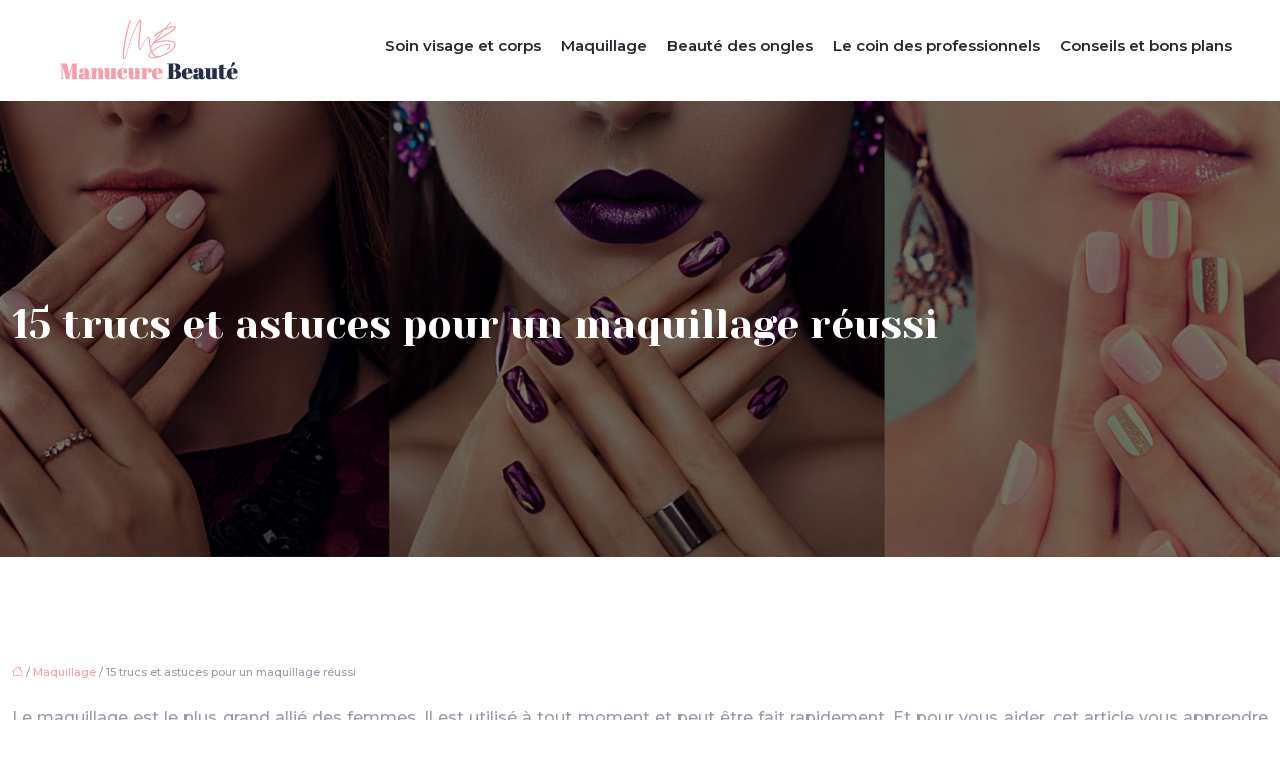

--- FILE ---
content_type: text/html; charset=UTF-8
request_url: https://www.xn--manucure-beaut-okb.com/15-trucs-et-astuces-pour-un-maquillage-reussi/
body_size: 9669
content:
<!DOCTYPE html>
<html lang="fr-FR">
<head>
<meta charset="UTF-8" />
<meta name="viewport" content="width=device-width">
<link rel="shortcut icon" href="/wp-content/uploads/2024/10/favicon.webp" />
<script type="application/ld+json">
{
    "@context": "https://schema.org",
    "@graph": [
        {
            "@type": "WebSite",
            "@id": "https://www.xn--manucure-beaut-okb.com#website",
            "url": "https://www.xn--manucure-beaut-okb.com",
            "name": "manucure-beauté",
            "inLanguage": "fr-FR",
            "publisher": {
                "@id": "https://www.xn--manucure-beaut-okb.com#organization"
            }
        },
        {
            "@type": "Organization",
            "@id": "https://www.xn--manucure-beaut-okb.com#organization",
            "name": "manucure-beauté",
            "url": "https://www.xn--manucure-beaut-okb.com",
            "logo": {
                "@type": "ImageObject",
                "@id": "https://www.xn--manucure-beaut-okb.com#logo",
                "url": "https://www.xn--manucure-beaut-okb.com/wp-content/uploads/2024/10/logo-1.webp"
            }
        },
        {
            "@type": "Person",
            "@id": "https://www.xn--manucure-beaut-okb.com/author/#person",
            "jobTitle": "Rédaction Web",
            "url": "https://www.xn--manucure-beaut-okb.com/author/",
            "worksFor": {
                "@id": "https://www.xn--manucure-beaut-okb.com#organization"
            },
            "image": {
                "@type": "ImageObject",
                "url": ""
            }
        },
        {
            "@type": "WebPage",
            "@id": "https://www.xn--manucure-beaut-okb.com/15-trucs-et-astuces-pour-un-maquillage-reussi/#webpage",
            "url": "https://www.xn--manucure-beaut-okb.com/15-trucs-et-astuces-pour-un-maquillage-reussi/",
            "name": "15 trucs pour réussir son maquillage tous les jours",
            "isPartOf": {
                "@id": "https://www.xn--manucure-beaut-okb.com#website"
            },
            "breadcrumb": {
                "@id": "https://www.xn--manucure-beaut-okb.com/15-trucs-et-astuces-pour-un-maquillage-reussi/#breadcrumb"
            },
            "inLanguage": "fr_FR"
        },
        {
            "@type": "Article",
            "@id": "https://www.xn--manucure-beaut-okb.com/15-trucs-et-astuces-pour-un-maquillage-reussi/#article",
            "headline": "15 trucs et astuces pour un maquillage réussi",
            "description": "Trucs de maquillage, retrouvez ici les trucs et astuces les plus utiles pour un bon maquillage. Apprenez à être beau sans effort.",
            "mainEntityOfPage": {
                "@id": "https://www.xn--manucure-beaut-okb.com/15-trucs-et-astuces-pour-un-maquillage-reussi/#webpage"
            },
            "wordCount": 611,
            "isAccessibleForFree": true,
            "articleSection": [
                "Maquillage"
            ],
            "datePublished": "2021-04-01T14:44:51+00:00",
            "author": {
                "@id": "https://www.xn--manucure-beaut-okb.com/author/#person"
            },
            "publisher": {
                "@id": "https://www.xn--manucure-beaut-okb.com#organization"
            },
            "inLanguage": "fr-FR"
        },
        {
            "@type": "BreadcrumbList",
            "@id": "https://www.xn--manucure-beaut-okb.com/15-trucs-et-astuces-pour-un-maquillage-reussi/#breadcrumb",
            "itemListElement": [
                {
                    "@type": "ListItem",
                    "position": 1,
                    "name": "Accueil",
                    "item": "https://www.xn--manucure-beaut-okb.com/"
                },
                {
                    "@type": "ListItem",
                    "position": 2,
                    "name": "Maquillage",
                    "item": "https://www.xn--manucure-beaut-okb.com/maquillage/"
                },
                {
                    "@type": "ListItem",
                    "position": 3,
                    "name": "15 trucs et astuces pour un maquillage réussi",
                    "item": "https://www.xn--manucure-beaut-okb.com/15-trucs-et-astuces-pour-un-maquillage-reussi/"
                }
            ]
        }
    ]
}</script>
<meta name='robots' content='max-image-preview:large' />
<title>15 trucs pour réussir son maquillage tous les jours</title><meta name="description" content="Trucs de maquillage, retrouvez ici les trucs et astuces les plus utiles pour un bon maquillage. Apprenez à être beau sans effort."><link rel="alternate" title="oEmbed (JSON)" type="application/json+oembed" href="https://www.xn--manucure-beaut-okb.com/wp-json/oembed/1.0/embed?url=https%3A%2F%2Fwww.xn--manucure-beaut-okb.com%2F15-trucs-et-astuces-pour-un-maquillage-reussi%2F" />
<link rel="alternate" title="oEmbed (XML)" type="text/xml+oembed" href="https://www.xn--manucure-beaut-okb.com/wp-json/oembed/1.0/embed?url=https%3A%2F%2Fwww.xn--manucure-beaut-okb.com%2F15-trucs-et-astuces-pour-un-maquillage-reussi%2F&#038;format=xml" />
<style id='wp-img-auto-sizes-contain-inline-css' type='text/css'>
img:is([sizes=auto i],[sizes^="auto," i]){contain-intrinsic-size:3000px 1500px}
/*# sourceURL=wp-img-auto-sizes-contain-inline-css */
</style>
<style id='wp-block-library-inline-css' type='text/css'>
:root{--wp-block-synced-color:#7a00df;--wp-block-synced-color--rgb:122,0,223;--wp-bound-block-color:var(--wp-block-synced-color);--wp-editor-canvas-background:#ddd;--wp-admin-theme-color:#007cba;--wp-admin-theme-color--rgb:0,124,186;--wp-admin-theme-color-darker-10:#006ba1;--wp-admin-theme-color-darker-10--rgb:0,107,160.5;--wp-admin-theme-color-darker-20:#005a87;--wp-admin-theme-color-darker-20--rgb:0,90,135;--wp-admin-border-width-focus:2px}@media (min-resolution:192dpi){:root{--wp-admin-border-width-focus:1.5px}}.wp-element-button{cursor:pointer}:root .has-very-light-gray-background-color{background-color:#eee}:root .has-very-dark-gray-background-color{background-color:#313131}:root .has-very-light-gray-color{color:#eee}:root .has-very-dark-gray-color{color:#313131}:root .has-vivid-green-cyan-to-vivid-cyan-blue-gradient-background{background:linear-gradient(135deg,#00d084,#0693e3)}:root .has-purple-crush-gradient-background{background:linear-gradient(135deg,#34e2e4,#4721fb 50%,#ab1dfe)}:root .has-hazy-dawn-gradient-background{background:linear-gradient(135deg,#faaca8,#dad0ec)}:root .has-subdued-olive-gradient-background{background:linear-gradient(135deg,#fafae1,#67a671)}:root .has-atomic-cream-gradient-background{background:linear-gradient(135deg,#fdd79a,#004a59)}:root .has-nightshade-gradient-background{background:linear-gradient(135deg,#330968,#31cdcf)}:root .has-midnight-gradient-background{background:linear-gradient(135deg,#020381,#2874fc)}:root{--wp--preset--font-size--normal:16px;--wp--preset--font-size--huge:42px}.has-regular-font-size{font-size:1em}.has-larger-font-size{font-size:2.625em}.has-normal-font-size{font-size:var(--wp--preset--font-size--normal)}.has-huge-font-size{font-size:var(--wp--preset--font-size--huge)}.has-text-align-center{text-align:center}.has-text-align-left{text-align:left}.has-text-align-right{text-align:right}.has-fit-text{white-space:nowrap!important}#end-resizable-editor-section{display:none}.aligncenter{clear:both}.items-justified-left{justify-content:flex-start}.items-justified-center{justify-content:center}.items-justified-right{justify-content:flex-end}.items-justified-space-between{justify-content:space-between}.screen-reader-text{border:0;clip-path:inset(50%);height:1px;margin:-1px;overflow:hidden;padding:0;position:absolute;width:1px;word-wrap:normal!important}.screen-reader-text:focus{background-color:#ddd;clip-path:none;color:#444;display:block;font-size:1em;height:auto;left:5px;line-height:normal;padding:15px 23px 14px;text-decoration:none;top:5px;width:auto;z-index:100000}html :where(.has-border-color){border-style:solid}html :where([style*=border-top-color]){border-top-style:solid}html :where([style*=border-right-color]){border-right-style:solid}html :where([style*=border-bottom-color]){border-bottom-style:solid}html :where([style*=border-left-color]){border-left-style:solid}html :where([style*=border-width]){border-style:solid}html :where([style*=border-top-width]){border-top-style:solid}html :where([style*=border-right-width]){border-right-style:solid}html :where([style*=border-bottom-width]){border-bottom-style:solid}html :where([style*=border-left-width]){border-left-style:solid}html :where(img[class*=wp-image-]){height:auto;max-width:100%}:where(figure){margin:0 0 1em}html :where(.is-position-sticky){--wp-admin--admin-bar--position-offset:var(--wp-admin--admin-bar--height,0px)}@media screen and (max-width:600px){html :where(.is-position-sticky){--wp-admin--admin-bar--position-offset:0px}}

/*# sourceURL=wp-block-library-inline-css */
</style><style id='global-styles-inline-css' type='text/css'>
:root{--wp--preset--aspect-ratio--square: 1;--wp--preset--aspect-ratio--4-3: 4/3;--wp--preset--aspect-ratio--3-4: 3/4;--wp--preset--aspect-ratio--3-2: 3/2;--wp--preset--aspect-ratio--2-3: 2/3;--wp--preset--aspect-ratio--16-9: 16/9;--wp--preset--aspect-ratio--9-16: 9/16;--wp--preset--color--black: #000000;--wp--preset--color--cyan-bluish-gray: #abb8c3;--wp--preset--color--white: #ffffff;--wp--preset--color--pale-pink: #f78da7;--wp--preset--color--vivid-red: #cf2e2e;--wp--preset--color--luminous-vivid-orange: #ff6900;--wp--preset--color--luminous-vivid-amber: #fcb900;--wp--preset--color--light-green-cyan: #7bdcb5;--wp--preset--color--vivid-green-cyan: #00d084;--wp--preset--color--pale-cyan-blue: #8ed1fc;--wp--preset--color--vivid-cyan-blue: #0693e3;--wp--preset--color--vivid-purple: #9b51e0;--wp--preset--color--base: #f9f9f9;--wp--preset--color--base-2: #ffffff;--wp--preset--color--contrast: #111111;--wp--preset--color--contrast-2: #636363;--wp--preset--color--contrast-3: #A4A4A4;--wp--preset--color--accent: #cfcabe;--wp--preset--color--accent-2: #c2a990;--wp--preset--color--accent-3: #d8613c;--wp--preset--color--accent-4: #b1c5a4;--wp--preset--color--accent-5: #b5bdbc;--wp--preset--gradient--vivid-cyan-blue-to-vivid-purple: linear-gradient(135deg,rgb(6,147,227) 0%,rgb(155,81,224) 100%);--wp--preset--gradient--light-green-cyan-to-vivid-green-cyan: linear-gradient(135deg,rgb(122,220,180) 0%,rgb(0,208,130) 100%);--wp--preset--gradient--luminous-vivid-amber-to-luminous-vivid-orange: linear-gradient(135deg,rgb(252,185,0) 0%,rgb(255,105,0) 100%);--wp--preset--gradient--luminous-vivid-orange-to-vivid-red: linear-gradient(135deg,rgb(255,105,0) 0%,rgb(207,46,46) 100%);--wp--preset--gradient--very-light-gray-to-cyan-bluish-gray: linear-gradient(135deg,rgb(238,238,238) 0%,rgb(169,184,195) 100%);--wp--preset--gradient--cool-to-warm-spectrum: linear-gradient(135deg,rgb(74,234,220) 0%,rgb(151,120,209) 20%,rgb(207,42,186) 40%,rgb(238,44,130) 60%,rgb(251,105,98) 80%,rgb(254,248,76) 100%);--wp--preset--gradient--blush-light-purple: linear-gradient(135deg,rgb(255,206,236) 0%,rgb(152,150,240) 100%);--wp--preset--gradient--blush-bordeaux: linear-gradient(135deg,rgb(254,205,165) 0%,rgb(254,45,45) 50%,rgb(107,0,62) 100%);--wp--preset--gradient--luminous-dusk: linear-gradient(135deg,rgb(255,203,112) 0%,rgb(199,81,192) 50%,rgb(65,88,208) 100%);--wp--preset--gradient--pale-ocean: linear-gradient(135deg,rgb(255,245,203) 0%,rgb(182,227,212) 50%,rgb(51,167,181) 100%);--wp--preset--gradient--electric-grass: linear-gradient(135deg,rgb(202,248,128) 0%,rgb(113,206,126) 100%);--wp--preset--gradient--midnight: linear-gradient(135deg,rgb(2,3,129) 0%,rgb(40,116,252) 100%);--wp--preset--gradient--gradient-1: linear-gradient(to bottom, #cfcabe 0%, #F9F9F9 100%);--wp--preset--gradient--gradient-2: linear-gradient(to bottom, #C2A990 0%, #F9F9F9 100%);--wp--preset--gradient--gradient-3: linear-gradient(to bottom, #D8613C 0%, #F9F9F9 100%);--wp--preset--gradient--gradient-4: linear-gradient(to bottom, #B1C5A4 0%, #F9F9F9 100%);--wp--preset--gradient--gradient-5: linear-gradient(to bottom, #B5BDBC 0%, #F9F9F9 100%);--wp--preset--gradient--gradient-6: linear-gradient(to bottom, #A4A4A4 0%, #F9F9F9 100%);--wp--preset--gradient--gradient-7: linear-gradient(to bottom, #cfcabe 50%, #F9F9F9 50%);--wp--preset--gradient--gradient-8: linear-gradient(to bottom, #C2A990 50%, #F9F9F9 50%);--wp--preset--gradient--gradient-9: linear-gradient(to bottom, #D8613C 50%, #F9F9F9 50%);--wp--preset--gradient--gradient-10: linear-gradient(to bottom, #B1C5A4 50%, #F9F9F9 50%);--wp--preset--gradient--gradient-11: linear-gradient(to bottom, #B5BDBC 50%, #F9F9F9 50%);--wp--preset--gradient--gradient-12: linear-gradient(to bottom, #A4A4A4 50%, #F9F9F9 50%);--wp--preset--font-size--small: 13px;--wp--preset--font-size--medium: 20px;--wp--preset--font-size--large: 36px;--wp--preset--font-size--x-large: 42px;--wp--preset--spacing--20: min(1.5rem, 2vw);--wp--preset--spacing--30: min(2.5rem, 3vw);--wp--preset--spacing--40: min(4rem, 5vw);--wp--preset--spacing--50: min(6.5rem, 8vw);--wp--preset--spacing--60: min(10.5rem, 13vw);--wp--preset--spacing--70: 3.38rem;--wp--preset--spacing--80: 5.06rem;--wp--preset--spacing--10: 1rem;--wp--preset--shadow--natural: 6px 6px 9px rgba(0, 0, 0, 0.2);--wp--preset--shadow--deep: 12px 12px 50px rgba(0, 0, 0, 0.4);--wp--preset--shadow--sharp: 6px 6px 0px rgba(0, 0, 0, 0.2);--wp--preset--shadow--outlined: 6px 6px 0px -3px rgb(255, 255, 255), 6px 6px rgb(0, 0, 0);--wp--preset--shadow--crisp: 6px 6px 0px rgb(0, 0, 0);}:root { --wp--style--global--content-size: 1320px;--wp--style--global--wide-size: 1920px; }:where(body) { margin: 0; }.wp-site-blocks { padding-top: var(--wp--style--root--padding-top); padding-bottom: var(--wp--style--root--padding-bottom); }.has-global-padding { padding-right: var(--wp--style--root--padding-right); padding-left: var(--wp--style--root--padding-left); }.has-global-padding > .alignfull { margin-right: calc(var(--wp--style--root--padding-right) * -1); margin-left: calc(var(--wp--style--root--padding-left) * -1); }.has-global-padding :where(:not(.alignfull.is-layout-flow) > .has-global-padding:not(.wp-block-block, .alignfull)) { padding-right: 0; padding-left: 0; }.has-global-padding :where(:not(.alignfull.is-layout-flow) > .has-global-padding:not(.wp-block-block, .alignfull)) > .alignfull { margin-left: 0; margin-right: 0; }.wp-site-blocks > .alignleft { float: left; margin-right: 2em; }.wp-site-blocks > .alignright { float: right; margin-left: 2em; }.wp-site-blocks > .aligncenter { justify-content: center; margin-left: auto; margin-right: auto; }:where(.wp-site-blocks) > * { margin-block-start: 1.2rem; margin-block-end: 0; }:where(.wp-site-blocks) > :first-child { margin-block-start: 0; }:where(.wp-site-blocks) > :last-child { margin-block-end: 0; }:root { --wp--style--block-gap: 1.2rem; }:root :where(.is-layout-flow) > :first-child{margin-block-start: 0;}:root :where(.is-layout-flow) > :last-child{margin-block-end: 0;}:root :where(.is-layout-flow) > *{margin-block-start: 1.2rem;margin-block-end: 0;}:root :where(.is-layout-constrained) > :first-child{margin-block-start: 0;}:root :where(.is-layout-constrained) > :last-child{margin-block-end: 0;}:root :where(.is-layout-constrained) > *{margin-block-start: 1.2rem;margin-block-end: 0;}:root :where(.is-layout-flex){gap: 1.2rem;}:root :where(.is-layout-grid){gap: 1.2rem;}.is-layout-flow > .alignleft{float: left;margin-inline-start: 0;margin-inline-end: 2em;}.is-layout-flow > .alignright{float: right;margin-inline-start: 2em;margin-inline-end: 0;}.is-layout-flow > .aligncenter{margin-left: auto !important;margin-right: auto !important;}.is-layout-constrained > .alignleft{float: left;margin-inline-start: 0;margin-inline-end: 2em;}.is-layout-constrained > .alignright{float: right;margin-inline-start: 2em;margin-inline-end: 0;}.is-layout-constrained > .aligncenter{margin-left: auto !important;margin-right: auto !important;}.is-layout-constrained > :where(:not(.alignleft):not(.alignright):not(.alignfull)){max-width: var(--wp--style--global--content-size);margin-left: auto !important;margin-right: auto !important;}.is-layout-constrained > .alignwide{max-width: var(--wp--style--global--wide-size);}body .is-layout-flex{display: flex;}.is-layout-flex{flex-wrap: wrap;align-items: center;}.is-layout-flex > :is(*, div){margin: 0;}body .is-layout-grid{display: grid;}.is-layout-grid > :is(*, div){margin: 0;}body{--wp--style--root--padding-top: 0px;--wp--style--root--padding-right: var(--wp--preset--spacing--50);--wp--style--root--padding-bottom: 0px;--wp--style--root--padding-left: var(--wp--preset--spacing--50);}a:where(:not(.wp-element-button)){text-decoration: underline;}:root :where(a:where(:not(.wp-element-button)):hover){text-decoration: none;}:root :where(.wp-element-button, .wp-block-button__link){background-color: var(--wp--preset--color--contrast);border-radius: .33rem;border-color: var(--wp--preset--color--contrast);border-width: 0;color: var(--wp--preset--color--base);font-family: inherit;font-size: var(--wp--preset--font-size--small);font-style: normal;font-weight: 500;letter-spacing: inherit;line-height: inherit;padding-top: 0.6rem;padding-right: 1rem;padding-bottom: 0.6rem;padding-left: 1rem;text-decoration: none;text-transform: inherit;}:root :where(.wp-element-button:hover, .wp-block-button__link:hover){background-color: var(--wp--preset--color--contrast-2);border-color: var(--wp--preset--color--contrast-2);color: var(--wp--preset--color--base);}:root :where(.wp-element-button:focus, .wp-block-button__link:focus){background-color: var(--wp--preset--color--contrast-2);border-color: var(--wp--preset--color--contrast-2);color: var(--wp--preset--color--base);outline-color: var(--wp--preset--color--contrast);outline-offset: 2px;outline-style: dotted;outline-width: 1px;}:root :where(.wp-element-button:active, .wp-block-button__link:active){background-color: var(--wp--preset--color--contrast);color: var(--wp--preset--color--base);}:root :where(.wp-element-caption, .wp-block-audio figcaption, .wp-block-embed figcaption, .wp-block-gallery figcaption, .wp-block-image figcaption, .wp-block-table figcaption, .wp-block-video figcaption){color: var(--wp--preset--color--contrast-2);font-family: var(--wp--preset--font-family--body);font-size: 0.8rem;}.has-black-color{color: var(--wp--preset--color--black) !important;}.has-cyan-bluish-gray-color{color: var(--wp--preset--color--cyan-bluish-gray) !important;}.has-white-color{color: var(--wp--preset--color--white) !important;}.has-pale-pink-color{color: var(--wp--preset--color--pale-pink) !important;}.has-vivid-red-color{color: var(--wp--preset--color--vivid-red) !important;}.has-luminous-vivid-orange-color{color: var(--wp--preset--color--luminous-vivid-orange) !important;}.has-luminous-vivid-amber-color{color: var(--wp--preset--color--luminous-vivid-amber) !important;}.has-light-green-cyan-color{color: var(--wp--preset--color--light-green-cyan) !important;}.has-vivid-green-cyan-color{color: var(--wp--preset--color--vivid-green-cyan) !important;}.has-pale-cyan-blue-color{color: var(--wp--preset--color--pale-cyan-blue) !important;}.has-vivid-cyan-blue-color{color: var(--wp--preset--color--vivid-cyan-blue) !important;}.has-vivid-purple-color{color: var(--wp--preset--color--vivid-purple) !important;}.has-base-color{color: var(--wp--preset--color--base) !important;}.has-base-2-color{color: var(--wp--preset--color--base-2) !important;}.has-contrast-color{color: var(--wp--preset--color--contrast) !important;}.has-contrast-2-color{color: var(--wp--preset--color--contrast-2) !important;}.has-contrast-3-color{color: var(--wp--preset--color--contrast-3) !important;}.has-accent-color{color: var(--wp--preset--color--accent) !important;}.has-accent-2-color{color: var(--wp--preset--color--accent-2) !important;}.has-accent-3-color{color: var(--wp--preset--color--accent-3) !important;}.has-accent-4-color{color: var(--wp--preset--color--accent-4) !important;}.has-accent-5-color{color: var(--wp--preset--color--accent-5) !important;}.has-black-background-color{background-color: var(--wp--preset--color--black) !important;}.has-cyan-bluish-gray-background-color{background-color: var(--wp--preset--color--cyan-bluish-gray) !important;}.has-white-background-color{background-color: var(--wp--preset--color--white) !important;}.has-pale-pink-background-color{background-color: var(--wp--preset--color--pale-pink) !important;}.has-vivid-red-background-color{background-color: var(--wp--preset--color--vivid-red) !important;}.has-luminous-vivid-orange-background-color{background-color: var(--wp--preset--color--luminous-vivid-orange) !important;}.has-luminous-vivid-amber-background-color{background-color: var(--wp--preset--color--luminous-vivid-amber) !important;}.has-light-green-cyan-background-color{background-color: var(--wp--preset--color--light-green-cyan) !important;}.has-vivid-green-cyan-background-color{background-color: var(--wp--preset--color--vivid-green-cyan) !important;}.has-pale-cyan-blue-background-color{background-color: var(--wp--preset--color--pale-cyan-blue) !important;}.has-vivid-cyan-blue-background-color{background-color: var(--wp--preset--color--vivid-cyan-blue) !important;}.has-vivid-purple-background-color{background-color: var(--wp--preset--color--vivid-purple) !important;}.has-base-background-color{background-color: var(--wp--preset--color--base) !important;}.has-base-2-background-color{background-color: var(--wp--preset--color--base-2) !important;}.has-contrast-background-color{background-color: var(--wp--preset--color--contrast) !important;}.has-contrast-2-background-color{background-color: var(--wp--preset--color--contrast-2) !important;}.has-contrast-3-background-color{background-color: var(--wp--preset--color--contrast-3) !important;}.has-accent-background-color{background-color: var(--wp--preset--color--accent) !important;}.has-accent-2-background-color{background-color: var(--wp--preset--color--accent-2) !important;}.has-accent-3-background-color{background-color: var(--wp--preset--color--accent-3) !important;}.has-accent-4-background-color{background-color: var(--wp--preset--color--accent-4) !important;}.has-accent-5-background-color{background-color: var(--wp--preset--color--accent-5) !important;}.has-black-border-color{border-color: var(--wp--preset--color--black) !important;}.has-cyan-bluish-gray-border-color{border-color: var(--wp--preset--color--cyan-bluish-gray) !important;}.has-white-border-color{border-color: var(--wp--preset--color--white) !important;}.has-pale-pink-border-color{border-color: var(--wp--preset--color--pale-pink) !important;}.has-vivid-red-border-color{border-color: var(--wp--preset--color--vivid-red) !important;}.has-luminous-vivid-orange-border-color{border-color: var(--wp--preset--color--luminous-vivid-orange) !important;}.has-luminous-vivid-amber-border-color{border-color: var(--wp--preset--color--luminous-vivid-amber) !important;}.has-light-green-cyan-border-color{border-color: var(--wp--preset--color--light-green-cyan) !important;}.has-vivid-green-cyan-border-color{border-color: var(--wp--preset--color--vivid-green-cyan) !important;}.has-pale-cyan-blue-border-color{border-color: var(--wp--preset--color--pale-cyan-blue) !important;}.has-vivid-cyan-blue-border-color{border-color: var(--wp--preset--color--vivid-cyan-blue) !important;}.has-vivid-purple-border-color{border-color: var(--wp--preset--color--vivid-purple) !important;}.has-base-border-color{border-color: var(--wp--preset--color--base) !important;}.has-base-2-border-color{border-color: var(--wp--preset--color--base-2) !important;}.has-contrast-border-color{border-color: var(--wp--preset--color--contrast) !important;}.has-contrast-2-border-color{border-color: var(--wp--preset--color--contrast-2) !important;}.has-contrast-3-border-color{border-color: var(--wp--preset--color--contrast-3) !important;}.has-accent-border-color{border-color: var(--wp--preset--color--accent) !important;}.has-accent-2-border-color{border-color: var(--wp--preset--color--accent-2) !important;}.has-accent-3-border-color{border-color: var(--wp--preset--color--accent-3) !important;}.has-accent-4-border-color{border-color: var(--wp--preset--color--accent-4) !important;}.has-accent-5-border-color{border-color: var(--wp--preset--color--accent-5) !important;}.has-vivid-cyan-blue-to-vivid-purple-gradient-background{background: var(--wp--preset--gradient--vivid-cyan-blue-to-vivid-purple) !important;}.has-light-green-cyan-to-vivid-green-cyan-gradient-background{background: var(--wp--preset--gradient--light-green-cyan-to-vivid-green-cyan) !important;}.has-luminous-vivid-amber-to-luminous-vivid-orange-gradient-background{background: var(--wp--preset--gradient--luminous-vivid-amber-to-luminous-vivid-orange) !important;}.has-luminous-vivid-orange-to-vivid-red-gradient-background{background: var(--wp--preset--gradient--luminous-vivid-orange-to-vivid-red) !important;}.has-very-light-gray-to-cyan-bluish-gray-gradient-background{background: var(--wp--preset--gradient--very-light-gray-to-cyan-bluish-gray) !important;}.has-cool-to-warm-spectrum-gradient-background{background: var(--wp--preset--gradient--cool-to-warm-spectrum) !important;}.has-blush-light-purple-gradient-background{background: var(--wp--preset--gradient--blush-light-purple) !important;}.has-blush-bordeaux-gradient-background{background: var(--wp--preset--gradient--blush-bordeaux) !important;}.has-luminous-dusk-gradient-background{background: var(--wp--preset--gradient--luminous-dusk) !important;}.has-pale-ocean-gradient-background{background: var(--wp--preset--gradient--pale-ocean) !important;}.has-electric-grass-gradient-background{background: var(--wp--preset--gradient--electric-grass) !important;}.has-midnight-gradient-background{background: var(--wp--preset--gradient--midnight) !important;}.has-gradient-1-gradient-background{background: var(--wp--preset--gradient--gradient-1) !important;}.has-gradient-2-gradient-background{background: var(--wp--preset--gradient--gradient-2) !important;}.has-gradient-3-gradient-background{background: var(--wp--preset--gradient--gradient-3) !important;}.has-gradient-4-gradient-background{background: var(--wp--preset--gradient--gradient-4) !important;}.has-gradient-5-gradient-background{background: var(--wp--preset--gradient--gradient-5) !important;}.has-gradient-6-gradient-background{background: var(--wp--preset--gradient--gradient-6) !important;}.has-gradient-7-gradient-background{background: var(--wp--preset--gradient--gradient-7) !important;}.has-gradient-8-gradient-background{background: var(--wp--preset--gradient--gradient-8) !important;}.has-gradient-9-gradient-background{background: var(--wp--preset--gradient--gradient-9) !important;}.has-gradient-10-gradient-background{background: var(--wp--preset--gradient--gradient-10) !important;}.has-gradient-11-gradient-background{background: var(--wp--preset--gradient--gradient-11) !important;}.has-gradient-12-gradient-background{background: var(--wp--preset--gradient--gradient-12) !important;}.has-small-font-size{font-size: var(--wp--preset--font-size--small) !important;}.has-medium-font-size{font-size: var(--wp--preset--font-size--medium) !important;}.has-large-font-size{font-size: var(--wp--preset--font-size--large) !important;}.has-x-large-font-size{font-size: var(--wp--preset--font-size--x-large) !important;}
/*# sourceURL=global-styles-inline-css */
</style>

<link rel='stylesheet' id='default-css' href='https://www.xn--manucure-beaut-okb.com/wp-content/themes/factory-templates-4/style.css?ver=be76d7d9716d26accb24a05e91f9918b' type='text/css' media='all' />
<link rel='stylesheet' id='bootstrap5-css' href='https://www.xn--manucure-beaut-okb.com/wp-content/themes/factory-templates-4/css/bootstrap.min.css?ver=be76d7d9716d26accb24a05e91f9918b' type='text/css' media='all' />
<link rel='stylesheet' id='bootstrap-icon-css' href='https://www.xn--manucure-beaut-okb.com/wp-content/themes/factory-templates-4/css/bootstrap-icons.css?ver=be76d7d9716d26accb24a05e91f9918b' type='text/css' media='all' />
<link rel='stylesheet' id='global-css' href='https://www.xn--manucure-beaut-okb.com/wp-content/themes/factory-templates-4/css/global.css?ver=be76d7d9716d26accb24a05e91f9918b' type='text/css' media='all' />
<link rel='stylesheet' id='custom-post-css' href='https://www.xn--manucure-beaut-okb.com/wp-content/themes/factory-templates-4/css/custom-post.css?ver=be76d7d9716d26accb24a05e91f9918b' type='text/css' media='all' />
<script type="text/javascript" src="https://code.jquery.com/jquery-3.2.1.min.js?ver=be76d7d9716d26accb24a05e91f9918b" id="jquery3.2.1-js"></script>
<script type="text/javascript" src="https://www.xn--manucure-beaut-okb.com/wp-content/themes/factory-templates-4/js/fn.js?ver=be76d7d9716d26accb24a05e91f9918b" id="default_script-js"></script>
<link rel="https://api.w.org/" href="https://www.xn--manucure-beaut-okb.com/wp-json/" /><link rel="alternate" title="JSON" type="application/json" href="https://www.xn--manucure-beaut-okb.com/wp-json/wp/v2/posts/52" /><link rel="EditURI" type="application/rsd+xml" title="RSD" href="https://www.xn--manucure-beaut-okb.com/xmlrpc.php?rsd" />
<link rel="canonical" href="https://www.xn--manucure-beaut-okb.com/15-trucs-et-astuces-pour-un-maquillage-reussi/" />
<link rel='shortlink' href='https://www.xn--manucure-beaut-okb.com/?p=52' />
 
<link rel="preconnect" href="https://fonts.googleapis.com">
<link rel="preconnect" href="https://fonts.gstatic.com" crossorigin>
<link href="https://fonts.googleapis.com/css2?family=Montserrat:ital,wght@0,100..900;1,100..900&family=Yeseva+One&display=swap" rel="stylesheet">
<meta name="google-site-verification" content="KaNrqjzU6NaagsJRbuphuZ8IOx6esEgixNmY5-pGMNw" />  
<style type="text/css">
.default_color_background,.menu-bars{background-color : #252E46 }.default_color_text,a,h1 span,h2 span,h3 span,h4 span,h5 span,h6 span{color :#252E46 }.navigation li a,.navigation li.disabled,.navigation li.active a,.owl-dots .owl-dot.active span,.owl-dots .owl-dot:hover span{background-color: #252E46;}
.block-spc{border-color:#252E46}
.page-content a{color : #f89DA9 }.page-content a:hover{color : #911cff }.home .body-content a{color : #EF8F61 }.home .body-content a:hover{color : #911cff }.col-menu,.main-navigation{background-color:#ffffff;}.main-navigation {padding:10px 0;}.main-navigation.scrolled{background-color:#ffffff;}.main-navigation .logo-main{height: 65px;}.main-navigation  .logo-sticky{height: 50px;}.main-navigation .sub-menu{background-color: #ffffff;}nav li a{font-size:15px;}nav li a{color:#20292f!important;}nav li:hover > a,.current-menu-item > a{color:#71818c!important;}.scrolled nav li a{color:#20292f!important;}.scrolled nav li:hover a,.scrolled .current-menu-item a{color:#71818c!important;}.sub-menu a{color:#20292f!important;}.archive h1{color:#fff!important;}.category .subheader,.single .subheader{padding:200px 0px }.archive h1{text-align:left!important;} .archive h1{font-size:40px}  .archive h2,.cat-description h2{font-size:25px} .archive h2 a,.cat-description h2{color:#252E46!important;}.archive .readmore{background-color:#f89DA9;}.archive .readmore{color:#000;}.archive .readmore:hover{background-color:#3C455F;}.archive .readmore:hover{color:#ffffff;}.archive .readmore{border-color:#f89DA9;}.archive .readmore:hover{border-color:#3C455F;}.archive .readmore{padding:10px 10px;}.single h1{color:#fff!important;}.single .the-post h2{color:#252E46!important;}.single .the-post h3{color:#252E46!important;}.single .the-post h4{color:#252E46!important;}.single .the-post h5{color:#252E46!important;}.single .the-post h6{color:#252E46!important;} .single .post-content a{color:#f89DA9} .single .post-content a:hover{color:#911cff}.single h1{text-align:left!important;}.single h1{font-size: 40px}.single h2{font-size: 25px}.single h3{font-size: 21px}.single h4{font-size: 18px}.single h5{font-size: 16px}.single h6{font-size: 14px}footer{background-position:top }  footer{padding:0px} .copyright{background-color:#171717} </style>
<style>:root {
    --color-primary: #252E46;
    --color-primary-light: #303b5b;
    --color-primary-dark: #192031;
    --color-primary-hover: #21293f;
    --color-primary-muted: #3b4970;
            --color-background: #fff;
    --color-text: #ffffff;
} </style>
<style id="custom-st" type="text/css">
body{font-family:Montserrat,sans-serif;font-size:16px;color:rgba(47,56,84,0.5);line-height:30px;font-weight:500;}h1,h2,h3,h4,h5,h6 {font-family:Yeseva One;}nav li a{font-family:Montserrat,sans-serif;font-weight:600;}.main-navigation .menu-item-has-children:after{top:10px;right:-16px;}.image{margin-left:-150px !important;z-index:1;position:relative;}.widget_sidebar{background-color:#dce1e55c;padding:15px;border:1px solid #DCE1E5;margin-bottom:25px;}.copyright{background-color:#171717;color:#777;padding:30px 0px;}.widget_sidebar .sidebar-widget{font-size:23px;border-bottom:0px solid;margin-bottom:16px;color:#252E46;}.widget_sidebar .sidebar-widget::after{content:"";display:block;width:50px;height:3px;background-color:#f89DA9;margin-top:8px;margin:25px 0px;}@media(max-width:996px){.home h1{font-size:50px !important;margin-top:185px !important;}}</style>
</head> 

<body class="wp-singular post-template-default single single-post postid-52 single-format-standard wp-theme-factory-templates-4 catid-5" style="">

<div class="main-navigation  container-fluid is_sticky ">
<nav class="navbar navbar-expand-lg px-5 container-fluid">

<a id="logo" href="https://www.xn--manucure-beaut-okb.com">
<img class="logo-main" src="/wp-content/uploads/2024/10/logo-1.webp"  width="200px"   height="65px"  alt="logo">
<img class="logo-sticky" src="/wp-content/uploads/2024/10/logo-1.webp" width="auto" height="50px" alt="logo"></a>

    <button class="navbar-toggler" type="button" data-bs-toggle="collapse" data-bs-target="#navbarSupportedContent" aria-controls="navbarSupportedContent" aria-expanded="false" aria-label="Toggle navigation">
      <span class="navbar-toggler-icon"><i class="bi bi-list"></i></span>
    </button>

    <div class="collapse navbar-collapse" id="navbarSupportedContent">

<ul id="main-menu" class="classic-menu navbar-nav ms-auto mb-2 mb-lg-0"><li id="menu-item-230" class="menu-item menu-item-type-taxonomy menu-item-object-category"><a href="https://www.xn--manucure-beaut-okb.com/soin-visage-et-corps/">Soin visage et corps</a></li>
<li id="menu-item-229" class="menu-item menu-item-type-taxonomy menu-item-object-category current-post-ancestor current-menu-parent current-post-parent"><a href="https://www.xn--manucure-beaut-okb.com/maquillage/">Maquillage</a></li>
<li id="menu-item-226" class="menu-item menu-item-type-taxonomy menu-item-object-category"><a href="https://www.xn--manucure-beaut-okb.com/beaute-des-ongles/">Beauté des ongles</a></li>
<li id="menu-item-228" class="menu-item menu-item-type-taxonomy menu-item-object-category"><a href="https://www.xn--manucure-beaut-okb.com/le-coin-des-professionnels/">Le coin des professionnels</a></li>
<li id="menu-item-227" class="menu-item menu-item-type-taxonomy menu-item-object-category"><a href="https://www.xn--manucure-beaut-okb.com/conseils-et-bons-plans/">Conseils et bons plans</a></li>
</ul>
</div>
</nav>
</div><!--menu-->
<div style="background-color:admin" class="body-content     ">
  

<div class="container-fluid subheader" style="background-position:top;background-image:url(/wp-content/uploads/2024/10/bg-categorie.webp);background-color:;">
<div id="mask" style=""></div>	
<div class="container-xxl"><h1 class="title">15 trucs et astuces pour un maquillage réussi</h1></div></div>



<div class="post-content container-xxl"> 


<div class="row">
<div class="  col-xxl-9  col-md-12">	



<div class="all-post-content">
<article>
<div style="font-size: 11px" class="breadcrumb"><a href="/"><i class="bi bi-house"></i></a>&nbsp;/&nbsp;<a href="https://www.xn--manucure-beaut-okb.com/maquillage/">Maquillage</a>&nbsp;/&nbsp;15 trucs et astuces pour un maquillage réussi</div>
<div class="the-post">





<div style="text-align:justify">
<p>Le maquillage est le plus grand allié des femmes. Il est utilisé à tout moment et peut être fait rapidement. Et pour vous aider, cet article vous apprendre quelques astuces importantes en matière de maquillage.</p>
<h2>Pour donner du volume aux lèvres</h2>
<p>Dessinez un nouveau contour avec un crayon à lèvres près de votre bouche. Appliquez toujours un rouge à lèvres de la même teinte que le crayon, sans laisser de trace visible, puis terminez avec le gloss.</p>
<h2>Pour réduire le volume de vos lèvres</h2>
<p>Appliquez un après-shampoing pour effacer le contour naturel. Ensuite, remplissez vos lèvres de rouge à lèvres. Mais n’oubliez pas que les lèvres charnues sont superbes et méritent d’être mises en valeur.</p>
<h2>Pour que le rouge à lèvres dure plus longtemps</h2>
<p>Passez le produit et mordez un mouchoir pour enlever l’excès. Appliquez une couche de poudre pour le visage sur les lèvres et terminez avec une autre couche de rouge à lèvres.</p>
<h2>Pinceau d’ombrage</h2>
<p>Trouvez le modèle idéal pour chaque application</p>
<h2>Pour agrandir les petits yeux</h2>
<p>Sur les paupières, passez des ombres légères et des crayons sur la face externe des cils supérieurs et inférieurs. Cela donne l’impression d’être plus grand.</p>
<h2>Pour séparer les yeux très proches</h2>
<p>Foncez les coins extérieurs supérieurs et inférieurs avec une teinte noire ou marron et utilisez un crayon de la même couleur près des cils supérieurs et inférieurs, mais uniquement du centre vers l’extérieur.</p>
<h2>Pour appliquer le curvex</h2>
<p>Chauffez-le avec le séchoir. Cela rendra vos cils encore plus beaux.</p>
<h2>Pour diminuer les grands yeux</h2>
<p>Appliquez des ombres et des crayons dans des tons plus sombres à l’intérieur des cils supérieurs et inférieurs.</p>
<h2>Rouge à lèvres rose</h2>
<p>Découvrez la nuance qui vous convient et choisissez la marque</p>
<h2>Pour déguiser les yeux tombés</h2>
<p>Appliquez des ombres sombres près de la racine des cils, en soulignant le coin extérieur des yeux. Teintes idéales : noir, marron, vert foncé et sarcelle. Et distribuez le crayon dans les cils inférieurs.</p>
<h2>Pour passer le mascara</h2>
<p>Bouclez la tige du masque. Cela facilite l’application et évite les restes, qui forment de vilaines boules entre les cils.</p>
<h2>Pour rapprocher des yeux séparés</h2>
<p>Fumer le coin intérieur avec une ombre sombre. Enfin, passez des crayons bruns ou noirs près des cils supérieurs et inférieurs, mais uniquement de l’intérieur vers le centre de l’œil.</p>
<h2>Pour accorder votre nez</h2>
<p>Passez un fard plus foncé que votre teint sur les côtés, du coin intérieur de vos sourcils jusqu’à vos lèvres.</p>
<h2>Pour bien choisir les bases</h2>
<p>Bien qu’elles offrent une texture plus naturelle, les bases liquides ne sont pas recommandées pour les peaux tachées. Les plus crémeux et plus épais couvrent toute imperfection, mais ne sont pas recommandés pour les peaux grasses et mixtes. La poudre de base offre une couverture de base et un fini poudreux et est parfaite pour les peaux grasses et mixtes. </p>
<h2>Pour utiliser le correcteur</h2>
<p>Il tire et tombe pour cacher les cernes, les boutons, les taches et les cicatrices. Choisissez celui qui est le plus proche de votre teint et couvrez les imperfections en tapotant doucement avec vos doigts. Attention à ne pas exagérer, car vous risquez d’avoir l’effet inverse de celui souhaité. Si vous avez des taches de rousseur, n’essayez jamais de vous camoufler, car le résultat pourrait devenir très artificiel. Le bâton correcteur est idéal pour masquer les petits boutons et les petites taches, mais, s’il est appliqué sur le contour des yeux, il peut accentuer les lignes d’expression. Par conséquent, dans ce domaine, préférez une version crémeuse du produit. Plus facile à appliquer, il garantit une texture très naturelle. Les crayons fonctionnent bien dans les petites zones, telles que les boutons et les taches.</p>
</div>




</div>
</article>




<div class="row nav-post-cat"><div class="col-6"><a href="https://www.xn--manucure-beaut-okb.com/le-demaquillage-un-geste-essentiel-pour-la-beaute-de-votre-peau/"><i class="bi bi-arrow-left"></i>Le démaquillage, un geste essentiel pour la beauté de votre peau</a></div><div class="col-6"><a href="https://www.xn--manucure-beaut-okb.com/choisissez-votre-maquillage-en-fonction-de-votre-visage/"><i class="bi bi-arrow-left"></i>Choisissez votre maquillage en fonction de votre visage</a></div></div>

</div>

</div>	


<div class="col-xxl-3 col-md-12">
<div class="sidebar">
<div class="widget-area">





<div class='widget_sidebar'><div class='sidebar-widget'>Dernières publications</div><div class='textwidget sidebar-ma'><div class="row mb-2"><div class="col-12"><a href="https://www.xn--manucure-beaut-okb.com/a-quelle-frequence-peut-on-utiliser-un-solarium-et-la-luminotherapie-sans-risque-pour-sa-sante/">À quelle fréquence peut-on utiliser un solarium et la luminothérapie sans risque pour sa santé ?</a></div></div><div class="row mb-2"><div class="col-12"><a href="https://www.xn--manucure-beaut-okb.com/comment-utiliser-le-gel-aloe-vera-pour-des-cheveux-en-pleine-forme/">Comment utiliser le gel aloe vera pour des cheveux en pleine forme ?</a></div></div><div class="row mb-2"><div class="col-12"><a href="https://www.xn--manucure-beaut-okb.com/masque-maison-aloe-vera-pour-cheveux-boucles-comment-l-appliquer/">Masque maison aloe vera pour cheveux bouclés, comment l&rsquo;appliquer ?</a></div></div><div class="row mb-2"><div class="col-12"><a href="https://www.xn--manucure-beaut-okb.com/est-il-conseille-d-appliquer-de-l-aloe-vera-sur-le-visage-avant-de-dormir/">Est-il conseillé d&rsquo;appliquer de l&rsquo;aloe vera sur le visage avant de dormir ?</a></div></div><div class="row mb-2"><div class="col-12"><a href="https://www.xn--manucure-beaut-okb.com/les-complements-alimentaires-peuvent-ils-vraiment-ameliorer-l-hydratation-de-la-peau/">Les compléments alimentaires peuvent-ils vraiment améliorer l&rsquo;hydratation de la peau ?</a></div></div></div></div></div><div class='widget_sidebar'><div class='sidebar-widget'>Articles similaires</div><div class='textwidget sidebar-ma'><div class="row mb-2"><div class="col-12"><a href="https://www.xn--manucure-beaut-okb.com/lallergie-au-maquillage-comment-la-gerer-au-mieux/">L&rsquo;allergie au maquillage : comment la gérer au mieux ?</a></div></div><div class="row mb-2"><div class="col-12"><a href="https://www.xn--manucure-beaut-okb.com/10-belles-combinaisons-de-maquillage-pour-sortir-de-lordinaire/">10 belles combinaisons de maquillage pour sortir de l&rsquo;ordinaire</a></div></div><div class="row mb-2"><div class="col-12"><a href="https://www.xn--manucure-beaut-okb.com/comprendre-les-differents-types-de-base-de-maquillage-avant-dacheter/">Comprendre les différents types de base de maquillage avant d&rsquo;acheter</a></div></div><div class="row mb-2"><div class="col-12"><a href="https://www.xn--manucure-beaut-okb.com/les-raisons-d-opter-pour-un-maquillage-vegan/">Les raisons d&rsquo;opter pour un maquillage vegan</a></div></div></div></div>
<style>
	.nav-post-cat .col-6 i{
		display: inline-block;
		position: absolute;
	}
	.nav-post-cat .col-6 a{
		position: relative;
	}
	.nav-post-cat .col-6:nth-child(1) a{
		padding-left: 18px;
		float: left;
	}
	.nav-post-cat .col-6:nth-child(1) i{
		left: 0;
	}
	.nav-post-cat .col-6:nth-child(2) a{
		padding-right: 18px;
		float: right;
	}
	.nav-post-cat .col-6:nth-child(2) i{
		transform: rotate(180deg);
		right: 0;
	}
	.nav-post-cat .col-6:nth-child(2){
		text-align: right;
	}
</style>



</div>
</div>
</div> </div>








</div>

</div><!--body-content-->

<footer class="container-fluid" style="background-color:#171717; ">
<div class="container-fluid">	
</div>
<div class="copyright container-fluid">
Tutos de maquillage pour être belle.
	
</div></footer>







<script type="speculationrules">
{"prefetch":[{"source":"document","where":{"and":[{"href_matches":"/*"},{"not":{"href_matches":["/wp-*.php","/wp-admin/*","/wp-content/uploads/*","/wp-content/*","/wp-content/plugins/*","/wp-content/themes/factory-templates-4/*","/*\\?(.+)"]}},{"not":{"selector_matches":"a[rel~=\"nofollow\"]"}},{"not":{"selector_matches":".no-prefetch, .no-prefetch a"}}]},"eagerness":"conservative"}]}
</script>
<p class="text-center" style="margin-bottom: 0px"><a href="/plan-du-site/">Plan du site</a></p><script type="text/javascript" src="https://www.xn--manucure-beaut-okb.com/wp-content/themes/factory-templates-4/js/bootstrap.bundle.min.js" id="bootstrap5-js"></script>

<script type="text/javascript">
$(document).ready(function() {
$( ".the-post img" ).on( "click", function() {
var url_img = $(this).attr('src');
$('.img-fullscreen').html("<div><img src='"+url_img+"'></div>");
$('.img-fullscreen').fadeIn();
});
$('.img-fullscreen').on( "click", function() {
$(this).empty();
$('.img-fullscreen').hide();
});
//$('.block2.st3:first-child').removeClass("col-2");
//$('.block2.st3:first-child').addClass("col-6 fheight");
});
</script>










<div class="img-fullscreen"></div>

</body>
</html>